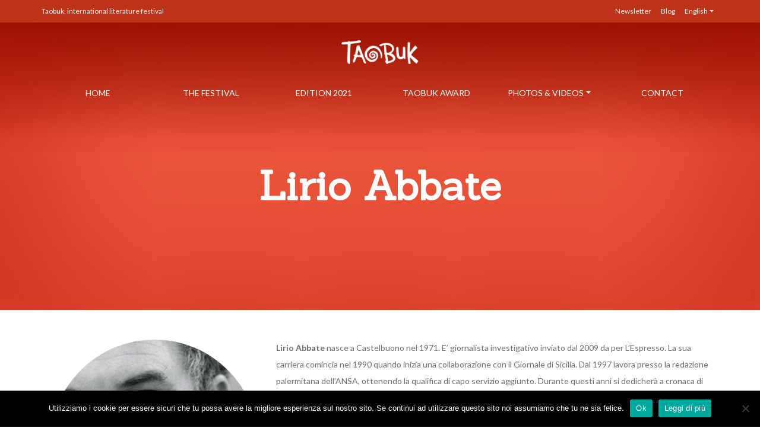

--- FILE ---
content_type: text/html; charset=UTF-8
request_url: https://old.taobuk.it/en/guests/lirio-abbate/
body_size: 17888
content:

<!doctype html>
<html lang="en-US">
<head>
  <meta charset="utf-8">
  <meta http-equiv="x-ua-compatible" content="ie=edge">
  <meta name="viewport" content="width=device-width, initial-scale=1">
  <meta name='robots' content='index, follow, max-image-preview:large, max-snippet:-1, max-video-preview:-1' />

	<!-- This site is optimized with the Yoast SEO plugin v26.7 - https://yoast.com/wordpress/plugins/seo/ -->
	<title>Lirio Abbate - TaoBuk</title>
	<link rel="canonical" href="https://old.taobuk.it/guests/lirio-abbate/" />
	<meta property="og:locale" content="en_US" />
	<meta property="og:type" content="article" />
	<meta property="og:title" content="Lirio Abbate - TaoBuk" />
	<meta property="og:url" content="https://old.taobuk.it/en/guests/lirio-abbate/" />
	<meta property="og:site_name" content="TaoBuk" />
	<meta property="article:publisher" content="https://www.facebook.com/taobuk/" />
	<meta property="og:image" content="https://old.taobuk.it/wp-content/uploads/2018/06/placeholder_red_logo.jpg" />
	<meta property="og:image:width" content="1920" />
	<meta property="og:image:height" content="1080" />
	<meta property="og:image:type" content="image/jpeg" />
	<meta name="twitter:card" content="summary_large_image" />
	<meta name="twitter:site" content="@taobukfestival" />
	<script type="application/ld+json" class="yoast-schema-graph">{"@context":"https://schema.org","@graph":[{"@type":"WebPage","@id":"https://old.taobuk.it/en/guests/lirio-abbate/","url":"https://old.taobuk.it/en/guests/lirio-abbate/","name":"Lirio Abbate - TaoBuk","isPartOf":{"@id":"https://old.taobuk.it/en/#website"},"datePublished":"2018-04-30T14:47:01+00:00","breadcrumb":{"@id":"https://old.taobuk.it/en/guests/lirio-abbate/#breadcrumb"},"inLanguage":"en-US","potentialAction":[{"@type":"ReadAction","target":["https://old.taobuk.it/en/guests/lirio-abbate/"]}]},{"@type":"BreadcrumbList","@id":"https://old.taobuk.it/en/guests/lirio-abbate/#breadcrumb","itemListElement":[{"@type":"ListItem","position":1,"name":"Home","item":"https://old.taobuk.it/en/"},{"@type":"ListItem","position":2,"name":"Lirio Abbate"}]},{"@type":"WebSite","@id":"https://old.taobuk.it/en/#website","url":"https://old.taobuk.it/en/","name":"TaoBuk","description":"Taormina International Book Festival","publisher":{"@id":"https://old.taobuk.it/en/#organization"},"potentialAction":[{"@type":"SearchAction","target":{"@type":"EntryPoint","urlTemplate":"https://old.taobuk.it/en/?s={search_term_string}"},"query-input":{"@type":"PropertyValueSpecification","valueRequired":true,"valueName":"search_term_string"}}],"inLanguage":"en-US"},{"@type":"Organization","@id":"https://old.taobuk.it/en/#organization","name":"Taobuk","url":"https://old.taobuk.it/en/","logo":{"@type":"ImageObject","inLanguage":"en-US","@id":"https://old.taobuk.it/en/#/schema/logo/image/","url":"https://old.taobuk.it/wp-content/uploads/2019/05/logo-negative.png","contentUrl":"https://old.taobuk.it/wp-content/uploads/2019/05/logo-negative.png","width":150,"height":46,"caption":"Taobuk"},"image":{"@id":"https://old.taobuk.it/en/#/schema/logo/image/"},"sameAs":["https://www.facebook.com/taobuk/","https://x.com/taobukfestival","https://www.instagram.com/taobukfestival/","https://www.youtube.com/user/TAOBUK"]}]}</script>
	<!-- / Yoast SEO plugin. -->


<link rel='dns-prefetch' href='//cdn.jsdelivr.net' />
<link rel='dns-prefetch' href='//cdnjs.cloudflare.com' />
<link rel='dns-prefetch' href='//stackpath.bootstrapcdn.com' />
<link rel='dns-prefetch' href='//use.fontawesome.com' />
<link rel='dns-prefetch' href='//fonts.googleapis.com' />
<link rel="alternate" title="oEmbed (JSON)" type="application/json+oembed" href="https://old.taobuk.it/en/wp-json/oembed/1.0/embed?url=https%3A%2F%2Fold.taobuk.it%2Fen%2Fguests%2Flirio-abbate%2F" />
<link rel="alternate" title="oEmbed (XML)" type="text/xml+oembed" href="https://old.taobuk.it/en/wp-json/oembed/1.0/embed?url=https%3A%2F%2Fold.taobuk.it%2Fen%2Fguests%2Flirio-abbate%2F&#038;format=xml" />
<style id='wp-img-auto-sizes-contain-inline-css' type='text/css'>
img:is([sizes=auto i],[sizes^="auto," i]){contain-intrinsic-size:3000px 1500px}
/*# sourceURL=wp-img-auto-sizes-contain-inline-css */
</style>
<style id='wp-emoji-styles-inline-css' type='text/css'>

	img.wp-smiley, img.emoji {
		display: inline !important;
		border: none !important;
		box-shadow: none !important;
		height: 1em !important;
		width: 1em !important;
		margin: 0 0.07em !important;
		vertical-align: -0.1em !important;
		background: none !important;
		padding: 0 !important;
	}
/*# sourceURL=wp-emoji-styles-inline-css */
</style>
<link rel='stylesheet' id='wp-block-library-css' href='https://old.taobuk.it/wp-includes/css/dist/block-library/style.min.css?ver=597b7a1cb4693f60da2a5c2ba5071fb2' type='text/css' media='all' />
<style id='global-styles-inline-css' type='text/css'>
:root{--wp--preset--aspect-ratio--square: 1;--wp--preset--aspect-ratio--4-3: 4/3;--wp--preset--aspect-ratio--3-4: 3/4;--wp--preset--aspect-ratio--3-2: 3/2;--wp--preset--aspect-ratio--2-3: 2/3;--wp--preset--aspect-ratio--16-9: 16/9;--wp--preset--aspect-ratio--9-16: 9/16;--wp--preset--color--black: #000000;--wp--preset--color--cyan-bluish-gray: #abb8c3;--wp--preset--color--white: #ffffff;--wp--preset--color--pale-pink: #f78da7;--wp--preset--color--vivid-red: #cf2e2e;--wp--preset--color--luminous-vivid-orange: #ff6900;--wp--preset--color--luminous-vivid-amber: #fcb900;--wp--preset--color--light-green-cyan: #7bdcb5;--wp--preset--color--vivid-green-cyan: #00d084;--wp--preset--color--pale-cyan-blue: #8ed1fc;--wp--preset--color--vivid-cyan-blue: #0693e3;--wp--preset--color--vivid-purple: #9b51e0;--wp--preset--gradient--vivid-cyan-blue-to-vivid-purple: linear-gradient(135deg,rgb(6,147,227) 0%,rgb(155,81,224) 100%);--wp--preset--gradient--light-green-cyan-to-vivid-green-cyan: linear-gradient(135deg,rgb(122,220,180) 0%,rgb(0,208,130) 100%);--wp--preset--gradient--luminous-vivid-amber-to-luminous-vivid-orange: linear-gradient(135deg,rgb(252,185,0) 0%,rgb(255,105,0) 100%);--wp--preset--gradient--luminous-vivid-orange-to-vivid-red: linear-gradient(135deg,rgb(255,105,0) 0%,rgb(207,46,46) 100%);--wp--preset--gradient--very-light-gray-to-cyan-bluish-gray: linear-gradient(135deg,rgb(238,238,238) 0%,rgb(169,184,195) 100%);--wp--preset--gradient--cool-to-warm-spectrum: linear-gradient(135deg,rgb(74,234,220) 0%,rgb(151,120,209) 20%,rgb(207,42,186) 40%,rgb(238,44,130) 60%,rgb(251,105,98) 80%,rgb(254,248,76) 100%);--wp--preset--gradient--blush-light-purple: linear-gradient(135deg,rgb(255,206,236) 0%,rgb(152,150,240) 100%);--wp--preset--gradient--blush-bordeaux: linear-gradient(135deg,rgb(254,205,165) 0%,rgb(254,45,45) 50%,rgb(107,0,62) 100%);--wp--preset--gradient--luminous-dusk: linear-gradient(135deg,rgb(255,203,112) 0%,rgb(199,81,192) 50%,rgb(65,88,208) 100%);--wp--preset--gradient--pale-ocean: linear-gradient(135deg,rgb(255,245,203) 0%,rgb(182,227,212) 50%,rgb(51,167,181) 100%);--wp--preset--gradient--electric-grass: linear-gradient(135deg,rgb(202,248,128) 0%,rgb(113,206,126) 100%);--wp--preset--gradient--midnight: linear-gradient(135deg,rgb(2,3,129) 0%,rgb(40,116,252) 100%);--wp--preset--font-size--small: 13px;--wp--preset--font-size--medium: 20px;--wp--preset--font-size--large: 36px;--wp--preset--font-size--x-large: 42px;--wp--preset--spacing--20: 0.44rem;--wp--preset--spacing--30: 0.67rem;--wp--preset--spacing--40: 1rem;--wp--preset--spacing--50: 1.5rem;--wp--preset--spacing--60: 2.25rem;--wp--preset--spacing--70: 3.38rem;--wp--preset--spacing--80: 5.06rem;--wp--preset--shadow--natural: 6px 6px 9px rgba(0, 0, 0, 0.2);--wp--preset--shadow--deep: 12px 12px 50px rgba(0, 0, 0, 0.4);--wp--preset--shadow--sharp: 6px 6px 0px rgba(0, 0, 0, 0.2);--wp--preset--shadow--outlined: 6px 6px 0px -3px rgb(255, 255, 255), 6px 6px rgb(0, 0, 0);--wp--preset--shadow--crisp: 6px 6px 0px rgb(0, 0, 0);}:where(.is-layout-flex){gap: 0.5em;}:where(.is-layout-grid){gap: 0.5em;}body .is-layout-flex{display: flex;}.is-layout-flex{flex-wrap: wrap;align-items: center;}.is-layout-flex > :is(*, div){margin: 0;}body .is-layout-grid{display: grid;}.is-layout-grid > :is(*, div){margin: 0;}:where(.wp-block-columns.is-layout-flex){gap: 2em;}:where(.wp-block-columns.is-layout-grid){gap: 2em;}:where(.wp-block-post-template.is-layout-flex){gap: 1.25em;}:where(.wp-block-post-template.is-layout-grid){gap: 1.25em;}.has-black-color{color: var(--wp--preset--color--black) !important;}.has-cyan-bluish-gray-color{color: var(--wp--preset--color--cyan-bluish-gray) !important;}.has-white-color{color: var(--wp--preset--color--white) !important;}.has-pale-pink-color{color: var(--wp--preset--color--pale-pink) !important;}.has-vivid-red-color{color: var(--wp--preset--color--vivid-red) !important;}.has-luminous-vivid-orange-color{color: var(--wp--preset--color--luminous-vivid-orange) !important;}.has-luminous-vivid-amber-color{color: var(--wp--preset--color--luminous-vivid-amber) !important;}.has-light-green-cyan-color{color: var(--wp--preset--color--light-green-cyan) !important;}.has-vivid-green-cyan-color{color: var(--wp--preset--color--vivid-green-cyan) !important;}.has-pale-cyan-blue-color{color: var(--wp--preset--color--pale-cyan-blue) !important;}.has-vivid-cyan-blue-color{color: var(--wp--preset--color--vivid-cyan-blue) !important;}.has-vivid-purple-color{color: var(--wp--preset--color--vivid-purple) !important;}.has-black-background-color{background-color: var(--wp--preset--color--black) !important;}.has-cyan-bluish-gray-background-color{background-color: var(--wp--preset--color--cyan-bluish-gray) !important;}.has-white-background-color{background-color: var(--wp--preset--color--white) !important;}.has-pale-pink-background-color{background-color: var(--wp--preset--color--pale-pink) !important;}.has-vivid-red-background-color{background-color: var(--wp--preset--color--vivid-red) !important;}.has-luminous-vivid-orange-background-color{background-color: var(--wp--preset--color--luminous-vivid-orange) !important;}.has-luminous-vivid-amber-background-color{background-color: var(--wp--preset--color--luminous-vivid-amber) !important;}.has-light-green-cyan-background-color{background-color: var(--wp--preset--color--light-green-cyan) !important;}.has-vivid-green-cyan-background-color{background-color: var(--wp--preset--color--vivid-green-cyan) !important;}.has-pale-cyan-blue-background-color{background-color: var(--wp--preset--color--pale-cyan-blue) !important;}.has-vivid-cyan-blue-background-color{background-color: var(--wp--preset--color--vivid-cyan-blue) !important;}.has-vivid-purple-background-color{background-color: var(--wp--preset--color--vivid-purple) !important;}.has-black-border-color{border-color: var(--wp--preset--color--black) !important;}.has-cyan-bluish-gray-border-color{border-color: var(--wp--preset--color--cyan-bluish-gray) !important;}.has-white-border-color{border-color: var(--wp--preset--color--white) !important;}.has-pale-pink-border-color{border-color: var(--wp--preset--color--pale-pink) !important;}.has-vivid-red-border-color{border-color: var(--wp--preset--color--vivid-red) !important;}.has-luminous-vivid-orange-border-color{border-color: var(--wp--preset--color--luminous-vivid-orange) !important;}.has-luminous-vivid-amber-border-color{border-color: var(--wp--preset--color--luminous-vivid-amber) !important;}.has-light-green-cyan-border-color{border-color: var(--wp--preset--color--light-green-cyan) !important;}.has-vivid-green-cyan-border-color{border-color: var(--wp--preset--color--vivid-green-cyan) !important;}.has-pale-cyan-blue-border-color{border-color: var(--wp--preset--color--pale-cyan-blue) !important;}.has-vivid-cyan-blue-border-color{border-color: var(--wp--preset--color--vivid-cyan-blue) !important;}.has-vivid-purple-border-color{border-color: var(--wp--preset--color--vivid-purple) !important;}.has-vivid-cyan-blue-to-vivid-purple-gradient-background{background: var(--wp--preset--gradient--vivid-cyan-blue-to-vivid-purple) !important;}.has-light-green-cyan-to-vivid-green-cyan-gradient-background{background: var(--wp--preset--gradient--light-green-cyan-to-vivid-green-cyan) !important;}.has-luminous-vivid-amber-to-luminous-vivid-orange-gradient-background{background: var(--wp--preset--gradient--luminous-vivid-amber-to-luminous-vivid-orange) !important;}.has-luminous-vivid-orange-to-vivid-red-gradient-background{background: var(--wp--preset--gradient--luminous-vivid-orange-to-vivid-red) !important;}.has-very-light-gray-to-cyan-bluish-gray-gradient-background{background: var(--wp--preset--gradient--very-light-gray-to-cyan-bluish-gray) !important;}.has-cool-to-warm-spectrum-gradient-background{background: var(--wp--preset--gradient--cool-to-warm-spectrum) !important;}.has-blush-light-purple-gradient-background{background: var(--wp--preset--gradient--blush-light-purple) !important;}.has-blush-bordeaux-gradient-background{background: var(--wp--preset--gradient--blush-bordeaux) !important;}.has-luminous-dusk-gradient-background{background: var(--wp--preset--gradient--luminous-dusk) !important;}.has-pale-ocean-gradient-background{background: var(--wp--preset--gradient--pale-ocean) !important;}.has-electric-grass-gradient-background{background: var(--wp--preset--gradient--electric-grass) !important;}.has-midnight-gradient-background{background: var(--wp--preset--gradient--midnight) !important;}.has-small-font-size{font-size: var(--wp--preset--font-size--small) !important;}.has-medium-font-size{font-size: var(--wp--preset--font-size--medium) !important;}.has-large-font-size{font-size: var(--wp--preset--font-size--large) !important;}.has-x-large-font-size{font-size: var(--wp--preset--font-size--x-large) !important;}
/*# sourceURL=global-styles-inline-css */
</style>

<style id='classic-theme-styles-inline-css' type='text/css'>
/*! This file is auto-generated */
.wp-block-button__link{color:#fff;background-color:#32373c;border-radius:9999px;box-shadow:none;text-decoration:none;padding:calc(.667em + 2px) calc(1.333em + 2px);font-size:1.125em}.wp-block-file__button{background:#32373c;color:#fff;text-decoration:none}
/*# sourceURL=/wp-includes/css/classic-themes.min.css */
</style>
<link rel='stylesheet' id='contact-form-7-css' href='https://old.taobuk.it/wp-content/plugins/contact-form-7/includes/css/styles.css?ver=6.1.4' type='text/css' media='all' />
<link rel='stylesheet' id='wpcf7-redirect-script-frontend-css' href='https://old.taobuk.it/wp-content/plugins/wpcf7-redirect/build/assets/frontend-script.css?ver=2c532d7e2be36f6af233' type='text/css' media='all' />
<link rel='stylesheet' id='buttonizer_frontend_style-css' href='https://old.taobuk.it/wp-content/plugins/buttonizer-multifunctional-button/assets/legacy/frontend.css?v=a39bd9eefa47cf9346743d6e29db2d87&#038;ver=597b7a1cb4693f60da2a5c2ba5071fb2' type='text/css' media='all' />
<link rel='stylesheet' id='buttonizer-icon-library-css' href='https://cdnjs.cloudflare.com/ajax/libs/font-awesome/5.15.4/css/all.min.css?ver=597b7a1cb4693f60da2a5c2ba5071fb2' type='text/css' media='all' integrity='sha512-1ycn6IcaQQ40/MKBW2W4Rhis/DbILU74C1vSrLJxCq57o941Ym01SwNsOMqvEBFlcgUa6xLiPY/NS5R+E6ztJQ==' crossorigin='anonymous' />
<link rel='stylesheet' id='cookie-notice-front-css' href='https://old.taobuk.it/wp-content/plugins/cookie-notice/css/front.min.css?ver=2.5.11' type='text/css' media='all' />
<link rel='stylesheet' id='bwg_fonts-css' href='https://old.taobuk.it/wp-content/plugins/photo-gallery/css/bwg-fonts/fonts.css?ver=0.0.1' type='text/css' media='all' />
<link rel='stylesheet' id='bwg_frontend-css' href='https://old.taobuk.it/wp-content/plugins/photo-gallery/css/styles.min.css?ver=2.5.21' type='text/css' media='all' />
<link rel='stylesheet' id='wpml-menu-item-0-css' href='https://old.taobuk.it/wp-content/plugins/sitepress-multilingual-cms/templates/language-switchers/menu-item/style.min.css?ver=1' type='text/css' media='all' />
<link rel='stylesheet' id='cms-navigation-style-base-css' href='https://old.taobuk.it/wp-content/plugins/wpml-cms-nav/res/css/cms-navigation-base.css?ver=1.5.6' type='text/css' media='screen' />
<link rel='stylesheet' id='cms-navigation-style-css' href='https://old.taobuk.it/wp-content/plugins/wpml-cms-nav/res/css/cms-navigation.css?ver=1.5.6' type='text/css' media='screen' />
<link rel='stylesheet' id='wp-pagenavi-css' href='https://old.taobuk.it/wp-content/plugins/wp-pagenavi/pagenavi-css.css?ver=2.70' type='text/css' media='all' />
<link rel='stylesheet' id='jquery-ui-smoothness-css' href='https://old.taobuk.it/wp-content/plugins/contact-form-7/includes/js/jquery-ui/themes/smoothness/jquery-ui.min.css?ver=1.12.1' type='text/css' media='screen' />
<link rel='stylesheet' id='cf7cf-style-css' href='https://old.taobuk.it/wp-content/plugins/cf7-conditional-fields/style.css?ver=2.6.7' type='text/css' media='all' />
<link rel='stylesheet' id='fontawesome/css-css' href='https://use.fontawesome.com/releases/v5.8.1/css/all.css' type='text/css' media='all' />
<link rel='stylesheet' id='taobuk/fonts/css-css' href='https://fonts.googleapis.com/css?family=Lato:400,400i,700,700i|Sanchez:400,400i' type='text/css' media='all' />
<link rel='stylesheet' id='slick/css-css' href='https://cdnjs.cloudflare.com/ajax/libs/slick-carousel/1.9.0/slick.min.css' type='text/css' media='all' />
<link rel='stylesheet' id='taobuk/bootstrap/css-css' href='https://old.taobuk.it/wp-content/themes/taobuk-press/release/css/bootstrap.css' type='text/css' media='all' />
<link rel='stylesheet' id='taobuk/header/css-css' href='https://old.taobuk.it/wp-content/themes/taobuk-press/release/css/header.css' type='text/css' media='all' />
<link rel='stylesheet' id='taobuk/content/css-css' href='https://old.taobuk.it/wp-content/themes/taobuk-press/release/css/content.css' type='text/css' media='all' />
<link rel='stylesheet' id='taobuk/footer/css-css' href='https://old.taobuk.it/wp-content/themes/taobuk-press/release/css/footer.css' type='text/css' media='all' />
<link rel='stylesheet' id='taobuk/main/css-css' href='https://old.taobuk.it/wp-content/themes/taobuk-press/release/css/main.css' type='text/css' media='all' />
<link rel='stylesheet' id='taobuk/contact-form/css-css' href='https://old.taobuk.it/wp-content/themes/taobuk-press/release/css/bootstrap.css' type='text/css' media='all' />
<link rel='stylesheet' id='sib-front-css-css' href='https://old.taobuk.it/wp-content/plugins/mailin/css/mailin-front.css?ver=597b7a1cb4693f60da2a5c2ba5071fb2' type='text/css' media='all' />
<script type="text/javascript" src="https://old.taobuk.it/wp-includes/js/jquery/jquery.min.js?ver=3.7.1" id="jquery-core-js"></script>
<script type="text/javascript" src="https://old.taobuk.it/wp-includes/js/jquery/jquery-migrate.min.js?ver=3.4.1" id="jquery-migrate-js"></script>
<script type="text/javascript" id="cookie-notice-front-js-before">
/* <![CDATA[ */
var cnArgs = {"ajaxUrl":"https:\/\/old.taobuk.it\/wp-admin\/admin-ajax.php","nonce":"41b72303bc","hideEffect":"fade","position":"bottom","onScroll":false,"onScrollOffset":200,"onClick":false,"cookieName":"cookie_notice_accepted","cookieTime":2592000,"cookieTimeRejected":2592000,"globalCookie":false,"redirection":false,"cache":false,"revokeCookies":false,"revokeCookiesOpt":"automatic"};

//# sourceURL=cookie-notice-front-js-before
/* ]]> */
</script>
<script type="text/javascript" src="https://old.taobuk.it/wp-content/plugins/cookie-notice/js/front.min.js?ver=2.5.11" id="cookie-notice-front-js"></script>
<script type="text/javascript" id="bwg_frontend-js-extra">
/* <![CDATA[ */
var bwg_objectsL10n = {"bwg_field_required":"field is required.","bwg_mail_validation":"This is not a valid email address.","bwg_search_result":"There are no images matching your search.","bwg_select_tag":"Select Tag","bwg_order_by":"Order By","bwg_search":"Search","bwg_show_ecommerce":"Show Ecommerce","bwg_hide_ecommerce":"Hide Ecommerce","bwg_show_comments":"Show Comments","bwg_hide_comments":"Hide Comments","bwg_restore":"Restore","bwg_maximize":"Maximize","bwg_fullscreen":"Fullscreen","bwg_exit_fullscreen":"Exit Fullscreen","bwg_search_tag":"SEARCH...","bwg_tag_no_match":"No tags found","bwg_all_tags_selected":"All tags selected","bwg_tags_selected":"tags selected","play":"Play","pause":"Pause","is_pro":"1","bwg_play":"Play","bwg_pause":"Pause","bwg_hide_info":"Hide info","bwg_show_info":"Show info","bwg_hide_rating":"Hide rating","bwg_show_rating":"Show rating","ok":"Ok","cancel":"Cancel","select_all":"Select all"};
//# sourceURL=bwg_frontend-js-extra
/* ]]> */
</script>
<script type="text/javascript" src="https://old.taobuk.it/wp-content/plugins/photo-gallery/js/scripts.min.js?ver=2.5.21" id="bwg_frontend-js"></script>
<script type="text/javascript" id="sib-front-js-js-extra">
/* <![CDATA[ */
var sibErrMsg = {"invalidMail":"Please fill out valid email address","requiredField":"Please fill out required fields","invalidDateFormat":"Please fill out valid date format","invalidSMSFormat":"Please fill out valid phone number"};
var ajax_sib_front_object = {"ajax_url":"https://old.taobuk.it/wp-admin/admin-ajax.php","ajax_nonce":"acce9f5f90","flag_url":"https://old.taobuk.it/wp-content/plugins/mailin/img/flags/"};
//# sourceURL=sib-front-js-js-extra
/* ]]> */
</script>
<script type="text/javascript" src="https://old.taobuk.it/wp-content/plugins/mailin/js/mailin-front.js?ver=1768497089" id="sib-front-js-js"></script>
<link rel="https://api.w.org/" href="https://old.taobuk.it/en/wp-json/" /><link rel="EditURI" type="application/rsd+xml" title="RSD" href="https://old.taobuk.it/xmlrpc.php?rsd" />

<link rel='shortlink' href='https://old.taobuk.it/en/?p=2893' />
<meta name="generator" content="WPML ver:4.8.6 stt:1,27;" />

		<!-- GA Google Analytics @ https://m0n.co/ga -->
		<script>
			(function(i,s,o,g,r,a,m){i['GoogleAnalyticsObject']=r;i[r]=i[r]||function(){
			(i[r].q=i[r].q||[]).push(arguments)},i[r].l=1*new Date();a=s.createElement(o),
			m=s.getElementsByTagName(o)[0];a.async=1;a.src=g;m.parentNode.insertBefore(a,m)
			})(window,document,'script','https://www.google-analytics.com/analytics.js','ga');
			ga('create', 'UA-83586366-1', 'auto');
			ga('send', 'pageview');
		</script>

	
<!-- Meta Pixel Code -->
<script type='text/javascript'>
!function(f,b,e,v,n,t,s){if(f.fbq)return;n=f.fbq=function(){n.callMethod?
n.callMethod.apply(n,arguments):n.queue.push(arguments)};if(!f._fbq)f._fbq=n;
n.push=n;n.loaded=!0;n.version='2.0';n.queue=[];t=b.createElement(e);t.async=!0;
t.src=v;s=b.getElementsByTagName(e)[0];s.parentNode.insertBefore(t,s)}(window,
document,'script','https://connect.facebook.net/en_US/fbevents.js?v=next');
</script>
<!-- End Meta Pixel Code -->

      <script type='text/javascript'>
        var url = window.location.origin + '?ob=open-bridge';
        fbq('set', 'openbridge', '670983376873679', url);
      </script>
    <script type='text/javascript'>fbq('init', '670983376873679', {}, {
    "agent": "wordpress-6.9-3.0.16"
})</script><script type='text/javascript'>
    fbq('track', 'PageView', []);
  </script>
<!-- Meta Pixel Code -->
<noscript>
<img height="1" width="1" style="display:none" alt="fbpx"
src="https://www.facebook.com/tr?id=670983376873679&ev=PageView&noscript=1" />
</noscript>
<!-- End Meta Pixel Code -->
<script type="text/javascript" src="https://cdn.brevo.com/js/sdk-loader.js" async></script>
<script type="text/javascript">
  window.Brevo = window.Brevo || [];
  window.Brevo.push(['init', {"client_key":"q6f1hk5ezxok53wcir08vkfq","email_id":null,"push":{"customDomain":"https:\/\/old.taobuk.it\/wp-content\/plugins\/mailin\/"},"service_worker_url":"sw.js?key=${key}","frame_url":"brevo-frame.html"}]);
</script><meta name="generator" content="Powered by WPBakery Page Builder - drag and drop page builder for WordPress."/>
<link rel="icon" href="https://old.taobuk.it/wp-content/uploads/2016/08/cropped-favicon-150x150.png" sizes="32x32" />
<link rel="icon" href="https://old.taobuk.it/wp-content/uploads/2016/08/cropped-favicon-300x300.png" sizes="192x192" />
<link rel="apple-touch-icon" href="https://old.taobuk.it/wp-content/uploads/2016/08/cropped-favicon-300x300.png" />
<meta name="msapplication-TileImage" content="https://old.taobuk.it/wp-content/uploads/2016/08/cropped-favicon-300x300.png" />
		<style type="text/css" id="wp-custom-css">
			#mostre > div > div > div > div > div > div > div > div > div.col-lg-4.offset-lg-1.order-lg-1.mb-6.md\:mb-0 > div.text-2xl.mb-3.font-serif.text-dark > span{
	display:none!important
}
div.slide-header__content.relative.z-3 > div > div > div > span.slide-content__overtitle.font-sans.text-light.uppercase.text-xs{
	display:none
}
.fa-search{
	display:none
}
.ospite__location{
	display:none
}
section._projectsMenu {
	min-height: 80px !important;
	height: 100%;
}
.page-template-template-partners #loghi-partner {
	display: block !important;
}

.cene-home {
	background: linear-gradient(rgba(0,0,0,0.4), rgba(0,0,0,0.6)), url('/wp-content/uploads/2018/06/chandelier-981960_960_720.jpg');
	background-size: cover !important;
	background-position: center;
	display:flex;
	align-content: center;
	align-items: center;
	padding: 150px 0; 
}
.page-template-template-taobuk-2018-programma ._vh60 {
	height: 100% !important;
}
.slick-prev, .slick-next {
	height: 100px;
	width: 60px;
}
section._pressPage #rassegna .slick-next {
	right: -70px;
}
section._pressPage #rassegna .slick-prev {
	left: -70px;
}
.page-template-template-new-programma .card-body {
	padding: 10px;
	line-height: 1.1em;
}
.single-programma .card-body p {
	font-size: 100% !important;
}
.single-programma .card-body a {
	font-size: 135% !important;
}
.page-template-template-taobuk-2017 #programma, .page-template-template-taobuk-2018-programma #programma {
	display: none;
}
.page-template-template-projects-scuola-holden .second_content {
	display: none !important;
}

.wpcf7-textarea {
	border-radius: 15px !important;
}

.header-topbar__wrapper .dropdown-toggle {
	margin-top: 0 !important;
}

.header-topbar__wrapper .dropdown-item:hover {
	color: #16181b !important;
	background: transparent !important;
}

.header-topbar__wrapper .menu-item:hover .dropdown-menu {
	display: block;
}


.progettorepeater-item__immagine {
	position: relative;
}

.progettorepeater-item__immagine:hover figcaption {
	text-decoration: none;
}

a:hover .progettorepeater-item__immagine::after {
	opacity: 0.55;
}
a:hover .progettorepeater-item__immagine img {
	filter: grayscale(30%);
}


a:hover .progettorepeater-item__immagine {
	opacity: 0.98;
}

.progettorepeater-item__immagine::after {
	content: "";
	position: absolute;
	top: 0;
	bottom: 0;
	left: 0;
	right: 0;
	background-color: #07508B;
	opacity: 0.85;
	border-radius: 300px;
	mix-blend-mode: multiply;
  box-shadow:	inset 3px 3px 8px 1px rgba(0,0,0,0.6);
}

.progettorepeater-item__immagine figcaption {
	position: absolute;
	top: 50%;
	left: 0;
	right: 0;
	transform: translateY(-50%);
	z-index: 1;
}
section._projectsMenu{
	display:none
}
.wo-nav__wrapper{
	display:none
}
@media (min-width: 992px){
	.lg\:text-10xl {
    font-size: 4.25rem!important;
}
}
@media screen and (min-width: 768px) {
	.progettorepeater-item__immagine figcaption {
	left: 50px;
	right: 50px;	
	}
}

.progettorepeater-item__immagine img {
	border-radius: 300px;
	filter: grayscale(100%);
}

.header-slider__wrapper .image-header {
	z-index: 0;
}

.popover {
  position: absolute;
  top: 0;
  left: 0;
  z-index: 1060;
  display: block;
  max-width: 276px;
  font-family: -apple-system, BlinkMacSystemFont, "Segoe UI", Roboto, "Helvetica Neue", Arial, "Noto Sans", sans-serif, "Apple Color Emoji", "Segoe UI Emoji", "Segoe UI Symbol", "Noto Color Emoji";
  font-style: normal;
  font-weight: 400;
  line-height: 1.5;
  text-align: left;
  text-align: start;
  text-decoration: none;
  text-shadow: none;
  text-transform: none;
  letter-spacing: normal;
  word-break: normal;
  word-spacing: normal;
  white-space: normal;
  line-break: auto;
  font-size: 0.875rem;
  word-wrap: break-word;
  background-color: #fff;
  background-clip: padding-box;
  border: 1px solid rgba(0, 0, 0, 0.2);
  border-radius: 0.3rem;
}

.popover .arrow {
  position: absolute;
  display: block;
  width: 1rem;
  height: 0.5rem;
  margin: 0 0.3rem;
}

.popover .arrow::before, .popover .arrow::after {
  position: absolute;
  display: block;
  content: "";
  border-color: transparent;
  border-style: solid;
}

.bs-popover-top, .bs-popover-auto[x-placement^="top"] {
  margin-bottom: 0.5rem;
}

.bs-popover-top > .arrow, .bs-popover-auto[x-placement^="top"] > .arrow {
  bottom: calc((0.5rem + 1px) * -1);
}

.bs-popover-top > .arrow::before, .bs-popover-auto[x-placement^="top"] > .arrow::before {
  bottom: 0;
  border-width: 0.5rem 0.5rem 0;
  border-top-color: rgba(0, 0, 0, 0.25);
}

.bs-popover-top > .arrow::after, .bs-popover-auto[x-placement^="top"] > .arrow::after {
  bottom: 1px;
  border-width: 0.5rem 0.5rem 0;
  border-top-color: #fff;
}

.bs-popover-right, .bs-popover-auto[x-placement^="right"] {
  margin-left: 0.5rem;
}

.bs-popover-right > .arrow, .bs-popover-auto[x-placement^="right"] > .arrow {
  left: calc((0.5rem + 1px) * -1);
  width: 0.5rem;
  height: 1rem;
  margin: 0.3rem 0;
}

.bs-popover-right > .arrow::before, .bs-popover-auto[x-placement^="right"] > .arrow::before {
  left: 0;
  border-width: 0.5rem 0.5rem 0.5rem 0;
  border-right-color: rgba(0, 0, 0, 0.25);
}

.bs-popover-right > .arrow::after, .bs-popover-auto[x-placement^="right"] > .arrow::after {
  left: 1px;
  border-width: 0.5rem 0.5rem 0.5rem 0;
  border-right-color: #fff;
}

.bs-popover-bottom, .bs-popover-auto[x-placement^="bottom"] {
  margin-top: 0.5rem;
}

.bs-popover-bottom > .arrow, .bs-popover-auto[x-placement^="bottom"] > .arrow {
  top: calc((0.5rem + 1px) * -1);
}

.bs-popover-bottom > .arrow::before, .bs-popover-auto[x-placement^="bottom"] > .arrow::before {
  top: 0;
  border-width: 0 0.5rem 0.5rem 0.5rem;
  border-bottom-color: rgba(0, 0, 0, 0.25);
}

.bs-popover-bottom > .arrow::after, .bs-popover-auto[x-placement^="bottom"] > .arrow::after {
  top: 1px;
  border-width: 0 0.5rem 0.5rem 0.5rem;
  border-bottom-color: #fff;
}

.bs-popover-bottom .popover-header::before, .bs-popover-auto[x-placement^="bottom"] .popover-header::before {
  position: absolute;
  top: 0;
  left: 50%;
  display: block;
  width: 1rem;
  margin-left: -0.5rem;
  content: "";
  border-bottom: 1px solid #f7f7f7;
}

.bs-popover-left, .bs-popover-auto[x-placement^="left"] {
  margin-right: 0.5rem;
}

.bs-popover-left > .arrow, .bs-popover-auto[x-placement^="left"] > .arrow {
  right: calc((0.5rem + 1px) * -1);
  width: 0.5rem;
  height: 1rem;
  margin: 0.3rem 0;
}

.bs-popover-left > .arrow::before, .bs-popover-auto[x-placement^="left"] > .arrow::before {
  right: 0;
  border-width: 0.5rem 0 0.5rem 0.5rem;
  border-left-color: rgba(0, 0, 0, 0.25);
}

.bs-popover-left > .arrow::after, .bs-popover-auto[x-placement^="left"] > .arrow::after {
  right: 1px;
  border-width: 0.5rem 0 0.5rem 0.5rem;
  border-left-color: #fff;
}

.popover-header {
  padding: 0.5rem 0.75rem;
  margin-bottom: 0;
  font-size: 1rem;
  background-color: #f7f7f7;
  border-bottom: 1px solid #ebebeb;
  border-top-left-radius: calc(0.3rem - 1px);
  border-top-right-radius: calc(0.3rem - 1px);
}

.popover-header:empty {
  display: none;
}

.popover-body {
  padding: 0.5rem 0.75rem;
  color: #212529;
}

.edizione-2021 .sezione-citazione__titolo {
	width: 75%;
	margin: 15px auto;
}

.ui-datepicker.ui-widget {
	background-color: #f7f7f7;
	border: 1px solid #ebebeb;
}

.ui-datepicker.ui-widget .ui-datepicker-calendar td,
.ui-datepicker.ui-widget .ui-datepicker-calendar th {
	padding: 4px 8px;
	text-align: center;
}

body > div.release > section > div > div > div > div.first-content.text-center > h2{
	display:none
}

.single-galleriagiorno .bwg_gal_title_0 {
	display: none !important;
}		</style>
		<noscript><style> .wpb_animate_when_almost_visible { opacity: 1; }</style></noscript></head>
<header>
    <section class="py-3 bg-brand-dark hidden lg:block">
    <div class="container">
        <div class="row">
            <nav class="navbar-expand-lg navbar-expand w-full">
                <div class="collapse navbar-collapse">
                    <div class="navbar-nav mr-auto">
                        <span class="text-light text-xs font-sans">Taobuk, international literature festival</span>
                    </div>
                    <div class="navbar-nav ml-auto">
                        <div class="header-topbar__container"><ul id="header-topbar" class="header-topbar__wrapper flex mb-0"><li itemscope="itemscope" itemtype="https://www.schema.org/SiteNavigationElement" id="menu-item-18754" class="menu-item menu-item-type-custom menu-item-object-custom menu-item-18754 nav-item flex"><a title="Newsletter" target="_blank" href="https://070d2bae.sibforms.com/serve/[base64]" class="nav-link text-light hover:text-gray text-xs font-sans py-0">Newsletter</a></li>
<li itemscope="itemscope" itemtype="https://www.schema.org/SiteNavigationElement" id="menu-item-18755" class="menu-item menu-item-type-custom menu-item-object-custom menu-item-18755 nav-item flex"><a title="Blog" href="https://blog.taobuk.it" class="nav-link text-light hover:text-gray text-xs font-sans py-0">Blog</a></li>
<li itemscope="itemscope" itemtype="https://www.schema.org/SiteNavigationElement" id="menu-item-wpml-ls-68-en" class="menu-item wpml-ls-slot-68 wpml-ls-item wpml-ls-item-en wpml-ls-current-language wpml-ls-menu-item wpml-ls-first-item menu-item-type-wpml_ls_menu_item menu-item-object-wpml_ls_menu_item menu-item-has-children dropdown menu-item-wpml-ls-68-en nav-item flex"><a title="
English" href="#" data-toggle="dropdown" aria-haspopup="true" aria-expanded="false" class="dropdown-toggle nav-link text-light hover:text-gray text-xs font-sans py-0" id="menu-item-dropdown-wpml-ls-68-en" role="menuitem"><span class="wpml-ls-native" lang="en">English</span></a>
<ul class="dropdown-menu"  role="menu">
	<li itemscope="itemscope" itemtype="https://www.schema.org/SiteNavigationElement" id="menu-item-wpml-ls-68-it" class="menu-item wpml-ls-slot-68 wpml-ls-item wpml-ls-item-it wpml-ls-menu-item wpml-ls-last-item menu-item-type-wpml_ls_menu_item menu-item-object-wpml_ls_menu_item menu-item-wpml-ls-68-it nav-item flex"><a title="Switch to Italiano" href="https://old.taobuk.it/guests/lirio-abbate/" class="dropdown-item nav-link text-light hover:text-gray text-xs font-sans" aria-label="Switch to Italiano" role="menuitem"><span class="wpml-ls-native" lang="it">Italiano</span></a></li>
</ul>
</li>
</ul></div>                    </div>
                </div>
            </nav>
        </div>
    </div>
</section>
    <nav class="navbar header__navbar navbar-dark bg-brand lg:hidden">
    <!-- position absolute -->
    <button class="navbar-toggler pl-0" type="button" id="navBarMobileToggle" data-toggle="collapse" data-target="#navbarMobile" aria-controls="navbarMobile" aria-expanded="false" aria-label="Toggle navigation">
        <span class="navbar-toggler-icon"></span>
    </button>
    <a class="navbar-brand" href="https://old.taobuk.it/en/">
        <div class="row">
                            <img class="header__logo header__logo--mobile" src="https://old.taobuk.it/wp-content/uploads/2019/05/logo-negative.png" />
                    </div>
    </a>
    <a class="text-light" data-toggle="modal" href="#searchModalMObile">
        <i class="fas fa-fw fa-search"></i>
    </a>
    <!-- -->
    <div id="navbarMobile" class="collapse navbar-collapse"><ul id="mobile-menu" class="list-reset mt-5"><li itemscope="itemscope" itemtype="https://www.schema.org/SiteNavigationElement" id="menu-item-18786" class="menu-item menu-item-type-post_type menu-item-object-page menu-item-18786 nav-item mb-3 items-center flex"><a title="The Festival" href="https://old.taobuk.it/en/the-festival/" class="nav-link text-light uppercase text-base font-sans mx-auto">The Festival</a></li>
<li itemscope="itemscope" itemtype="https://www.schema.org/SiteNavigationElement" id="menu-item-18787" class="menu-item menu-item-type-post_type menu-item-object-page menu-item-18787 nav-item mb-3 items-center flex"><a title="2021 Edition" href="https://old.taobuk.it/en/2021-edition/" class="nav-link text-light uppercase text-base font-sans mx-auto">2021 Edition</a></li>
<li itemscope="itemscope" itemtype="https://www.schema.org/SiteNavigationElement" id="menu-item-18788" class="menu-item menu-item-type-post_type menu-item-object-page menu-item-18788 nav-item mb-3 items-center flex"><a title="Taobuk Award" href="https://old.taobuk.it/en/taobuk-award/" class="nav-link text-light uppercase text-base font-sans mx-auto">Taobuk Award</a></li>
<li itemscope="itemscope" itemtype="https://www.schema.org/SiteNavigationElement" id="menu-item-18756" class="menu-item menu-item-type-custom menu-item-object-custom menu-item-18756 nav-item mb-3 items-center flex"><a title="Blog" href="https://blog.taobuk.it" class="nav-link text-light uppercase text-base font-sans mx-auto">Blog</a></li>
<li itemscope="itemscope" itemtype="https://www.schema.org/SiteNavigationElement" id="menu-item-18789" class="menu-item menu-item-type-post_type menu-item-object-page menu-item-18789 nav-item mb-3 items-center flex"><a title="Photo Gallery" href="https://old.taobuk.it/en/photo-gallery/" class="nav-link text-light uppercase text-base font-sans mx-auto">Photo Gallery</a></li>
<li itemscope="itemscope" itemtype="https://www.schema.org/SiteNavigationElement" id="menu-item-18790" class="menu-item menu-item-type-post_type menu-item-object-page menu-item-18790 nav-item mb-3 items-center flex"><a title="Contact" href="https://old.taobuk.it/en/contact/" class="nav-link text-light uppercase text-base font-sans mx-auto">Contact</a></li>

            <ul class="header__social-content header__social-content--menu flex list-reset justify-center mt-5 mb-3">
              <li class="header__social-item">
                <a href="">
                    <span class="fa-stack">
                      <i class="fas fa-circle fa-stack-2x text-light"></i>
                      <i class="fab fa-facebook fa-stack-1x text-brand hover:text-brand-dark"></i>
                    </span>
                </a>
              </li>
              <li class="header__social-item">
                <a href="">
                    <span class="fa-stack">
                      <i class="fas fa-circle fa-stack-2x text-light"></i>
                      <i class="fab fa-twitter fa-stack-1x text-brand hover:text-brand-dark"></i>
                    </span>
                </a>
              </li>
              <li class="header__social-item">
                <a href="">
                    <span class="fa-stack">
                      <i class="fas fa-circle fa-stack-2x text-light"></i>
                      <i class="fab fa-instagram fa-stack-1x text-brand hover:text-brand-dark"></i>
                    </span>
                </a>
              </li>
              <li class="header__social-item">
                <a href="">
                    <span class="fa-stack">
                      <i class="fas fa-circle fa-stack-2x text-light"></i>
                      <i class="fab fa-youtube fa-stack-1x text-brand hover:text-brand-dark"></i>
                    </span>
                </a>
              </li>
            </ul></ul></div></nav>
    <section class="header__container min-h-130 md:min-h-146 bg-brand relative">
        <div class="header-menu__wrapper relative z-3">
            <section class="header__menu hidden lg:block">
    <div class="container">
        <div class="row">
                           <a class="mx-auto" href="https://old.taobuk.it/en/"><img class="header__logo mt-6" src="https://old.taobuk.it/wp-content/uploads/2019/05/logo-negative.png" /></a>
                    </div>
        <h1 class="hidden">Lirio Abbate</h1>
        <div class="row">
            <div class="header-menu__container w-full"><ul id="menu-main-menu-inglese-2" class="navbar-nav flex flex-row mx-auto header-menu mt-6"><li itemscope="itemscope" itemtype="https://www.schema.org/SiteNavigationElement" id="menu-item-18747" class="menu-item menu-item-type-custom menu-item-object-custom menu-item-18747 nav-item text-center"><a title="Home" href="https://old.taobuk.it/en" class="nav-link text-light font-sans text-sm uppercase hover:line-through active:line-through">Home</a></li>
<li itemscope="itemscope" itemtype="https://www.schema.org/SiteNavigationElement" id="menu-item-18777" class="menu-item menu-item-type-post_type menu-item-object-page menu-item-18777 nav-item text-center"><a title="The Festival" href="https://old.taobuk.it/en/the-festival/" class="nav-link text-light font-sans text-sm uppercase hover:line-through active:line-through">The Festival</a></li>
<li itemscope="itemscope" itemtype="https://www.schema.org/SiteNavigationElement" id="menu-item-18778" class="menu-item menu-item-type-post_type menu-item-object-page menu-item-18778 nav-item text-center"><a title="Edition 2021" href="https://old.taobuk.it/en/2021-edition/" class="nav-link text-light font-sans text-sm uppercase hover:line-through active:line-through">Edition 2021</a></li>
<li itemscope="itemscope" itemtype="https://www.schema.org/SiteNavigationElement" id="menu-item-18779" class="menu-item menu-item-type-post_type menu-item-object-page menu-item-18779 nav-item text-center"><a title="Taobuk Award" href="https://old.taobuk.it/en/taobuk-award/" class="nav-link text-light font-sans text-sm uppercase hover:line-through active:line-through">Taobuk Award</a></li>
<li itemscope="itemscope" itemtype="https://www.schema.org/SiteNavigationElement" id="menu-item-18748" class="menu-item menu-item-type-custom menu-item-object-custom menu-item-has-children dropdown menu-item-18748 nav-item text-center"><a title="Photos &amp; Videos" href="#" data-toggle="dropdown" aria-haspopup="true" aria-expanded="false" class="dropdown-toggle nav-link nav-link text-light font-sans text-sm uppercase bg-white" id="menu-item-dropdown-18748">Photos &#038; Videos</a>
<ul class="dropdown-menu border-none rounded-none py-0 shadow-md" aria-labelledby="menu-item-dropdown-18748" role="menu">
	<li itemscope="itemscope" itemtype="https://www.schema.org/SiteNavigationElement" id="menu-item-18780" class="menu-item menu-item-type-post_type menu-item-object-page menu-item-18780 nav-item text-center"><a title="Photos" href="https://old.taobuk.it/en/photo-gallery/" class="dropdown-item font-sans text-xs py-3 px-0 hover:bg-brand-dark hover:text-light">Photos</a></li>
	<li itemscope="itemscope" itemtype="https://www.schema.org/SiteNavigationElement" id="menu-item-18749" class="menu-item menu-item-type-custom menu-item-object-custom menu-item-18749 nav-item text-center"><a title="Videos" href="https://www.youtube.com/channel/UCzCAbLSrkPBzXlUdm-ZglHA" class="dropdown-item font-sans text-xs py-3 px-0 hover:bg-brand-dark hover:text-light">Videos</a></li>
</ul>
</li>
<li itemscope="itemscope" itemtype="https://www.schema.org/SiteNavigationElement" id="menu-item-18781" class="menu-item menu-item-type-post_type menu-item-object-page menu-item-18781 nav-item text-center"><a title="Contact" href="https://old.taobuk.it/en/contact/" class="nav-link text-light font-sans text-sm uppercase hover:line-through active:line-through">Contact</a></li>

      <li class="menu-item nav-link text-center hidden-xs hidden-sm">
        <a class="text-light" data-toggle="modal" href="#searchModalMObile">
            <i class="fas fa-fw fa-search"></i>
        </a>
      </li></ul></div>        </div>
    </div>
</section>

        </div>
        <div class="header-slider__wrapper absolute">
            <!-- header-image start -->
<div class="image-header min-h-130 md:min-h-146 relative flex items-center justify-center" id="image-header-2893">
    <div class="image-header__overlay image-header__overlay--overlay absolute absolute-wrap z-2"></div>
    <div class="image-header__background absolute absolute-wrap grayscale" style="background-image: url();"></div>
    <div class="image-header__content relative z-3 text-center md:w-3/5  lg:mt-25" >
                <h1 class="image-header__title font-serif text-center font-bold text-light text-5xl lg:text-10xl">Lirio Abbate</h1>
                    </div>
    </div>
<!-- header-image end -->
        </div>
    </section>
</header>
<body class="wp-singular guests-template-default single single-guests postid-2893 wp-custom-logo wp-theme-taobuk-press cookies-not-set lirio-abbate sidebar-primary wpb-js-composer js-comp-ver-6.7.0 vc_responsive">
<div class="release">
<!--[if IE]>
<div class="alert alert-warning">
  You are using an <strong>outdated</strong> browser. Please <a href="http://browsehappy.com/">upgrade your browser</a> to improve your experience.</div>
<![endif]-->

<section class="first-section">
    <div class="container pt-15 pb-15 md:pb-25 xl:pb-45">
        <div class="row">
            <div class="col-md-4">
                <img src="https://old.taobuk.it/wp-content/uploads/2017/06/lirio-abbate-400x400.jpg"  class="rounded-full" alt="">
            </div>
            <div class="col-md-8">
                <div class="first-content font-sans text-gray-medium-dark text-sm leading-loose">
                    <p><strong>Lirio Abbate</strong> nasce a Castelbuono nel 1971. E’ giornalista investigativo inviato dal 2009 da per L’Espresso. La sua carriera comincia nel 1990 quando inizia una collaborazione con il Giornale di Sicilia. Dal 1997 lavora presso la redazione palermitana dell’ANSA, ottenendo la qualifica di capo servizio aggiunto. Durante questi anni si dedicherà a cronaca di mafia e criminalità organizzata. E’ corrispondente dalla Sicilia per il giornale La Stampa. Dal giornalismo giudiziario si sposta al giornalismo investigativo. E’ il primo a svelare il potere del clan di Massimo Carminati dal quale ha ricevuto anche minacce. Nel 2014 l’organizzazione internazionale Reporters Without Borders lo ha inserito nella top dei 100 eroi dell’informazione nel mondo. Nel 2015 L’Index on Censorship lo nomina fra le 17 persone che lottano per la libertà di espressione. E’ coautore con Peter Gomez del libro “I complici”, pubblicato nel 2007. Ha ricevuto l’onorificenza di Ufficiale dell’Ordine al Merito della Repubblica italiana.</p>
                </div>
                <div class="second-content">
                    <h3 class="text-2xl font-sans text-gray-medium-dark"><strong>21/09/2015</strong> - Piazza IX Aprile </h3>
                    <p>L&#8217;autore presenterà  il libro &#8220;I Re di Roma. Destra e sinistra agli ordini di Mafia Capitale&#8221; presso Piazza IX Aprile alle ore 20.00. Interverranno Sebastiano Ardita, autore di &#8220;Catania Bene&#8221; . Modererà Valerio Morabito (Blogtaormina).</p>
                </div>
            </div>
        </div>
    </div>
</section><footer>
        <section class="section-partner mb-15 md:mb-25 lg:mb-15 mt-15">
    <div class="container -mb-4">
                <!-- Main Partner -->
        <div class="row">
            <ul class="list-reset col section-partner__wrapper section-partner__wrapper--main hidden md:flex flex-wrap mb-4">
                                    
                        <li class="mb-4 section-adv__item-wrap section-adv__item-wrap--medaglia   pl-6 ml-6 ">
                                    <div class="section-adv__placeholder h-4 mb-2"></div>
                                                    <figure id="figure-14044" class="sponsor__illustration mb-0">
                        <img class="h-35" src="https://old.taobuk.it/wp-content/uploads/2020/09/parlamento-europeo.png">
                    </figure>
                                </li>
                        <li class="mb-4 section-adv__item-wrap section-adv__item-wrap--medaglia  ml-6">
                                    <div class="section-adv__placeholder h-4 mb-2"></div>
                                                    <figure id="figure-10472" class="sponsor__illustration mb-0">
                        <img class="h-35" src="https://old.taobuk.it/wp-content/uploads/2019/05/presidente-repubblica.png">
                    </figure>
                                </li>
                                                    
                        <li class="mb-4 section-adv__item-wrap section-adv__item-wrap--supporto-en border-l border-gray  pl-6 ml-6 ">
                                    <div class="section-adv__title h-4 font-sans uppercase text-2xs  mb-2 " style="color: ">Sponsored by</div>
                                                    <figure id="figure-18876" class="sponsor__illustration mb-0">
                        <img class="h-35" src="https://old.taobuk.it/wp-content/uploads/2019/05/regione-siciliana.png">
                    </figure>
                                </li>
                        <li class="mb-4 section-adv__item-wrap section-adv__item-wrap--supporto-en  ml-6">
                                    <div class="section-adv__placeholder h-4 mb-2"></div>
                                                    <figure id="figure-18973" class="sponsor__illustration mb-0">
                        <img class="h-35" src="https://old.taobuk.it/wp-content/uploads/2021/06/logo_taormina_arte_sicilia.png">
                    </figure>
                                </li>
                                            </ul>
            <ul class="list-reset col section-partner__wrapper section-partner__wrapper--main section-partner__wrapper--mobile md:hidden mb-4">
                                                        <li class="col section-adv__item mb-4">
                                <div class="pb-4 inline section-adv__item-wrap section-adv__item-wrap--medaglia section-adv__item-wrap--parlamento-europeo pr-3">
                                <figure id="figure-14044-mobile" class="sponsor__illustration mb-0">
                    <img class="h-35" src="https://old.taobuk.it/wp-content/uploads/2020/09/parlamento-europeo.png">
                </figure>
                            </div>
                                    <div class="pb-4 inline section-adv__item-wrap section-adv__item-wrap--medaglia section-adv__item-wrap--medaglia-di-rappresentanza-del-presidente-della-repubblica pr-3">
                                <figure id="figure-10472-mobile" class="sponsor__illustration mb-0">
                    <img class="h-35" src="https://old.taobuk.it/wp-content/uploads/2019/05/presidente-repubblica.png">
                </figure>
                            </div>
                    </li>
                                                                <li class="col section-adv__title h-4 font-sans uppercase text-xs mb-2" style="color: ">Sponsored by</li>
                <li class="col section-adv__item mb-4">
                                <div class="pb-4 inline section-adv__item-wrap section-adv__item-wrap--supporto-en section-adv__item-wrap--regione-siciliana pr-3">
                                <figure id="figure-18876-mobile" class="sponsor__illustration mb-0">
                    <img class="h-35" src="https://old.taobuk.it/wp-content/uploads/2019/05/regione-siciliana.png">
                </figure>
                            </div>
                                    <div class="pb-4 inline section-adv__item-wrap section-adv__item-wrap--supporto-en section-adv__item-wrap--fondazione-taormina-arte-sicilia pr-3">
                                <figure id="figure-18973-mobile" class="sponsor__illustration mb-0">
                    <img class="h-35" src="https://old.taobuk.it/wp-content/uploads/2021/06/logo_taormina_arte_sicilia.png">
                </figure>
                            </div>
                    </li>
                                </ul>
        </div>
                              <!-- Main Sponsor -->
            <div class="row">
              <ul class="list-reset col section-partner__wrapper section-partner__wrapper--main hidden md:flex flex-wrap mb-4">
                                        
                        <li class="mb-4 section-adv__item-wrap section-adv__item-wrap--main-sponsor border-l border-gray  pl-6 ml-6 ">
                                    <div class="section-adv__title h-4 font-sans uppercase text-xl  mb-2 " style="color: #07508b">Main Sponsor</div>
                                                    <figure id="figure-10724" class="sponsor__illustration mb-0">
                        <img class="h-35" src="https://old.taobuk.it/wp-content/uploads/2019/05/tim-1-e1603467928242.png">
                    </figure>
                                </li>
                                                </ul>
              <ul class="list-reset col section-partner__wrapper section-partner__wrapper--main section-partner__wrapper--mobile  md:hidden mb-4">
                                                                <li class="col section-adv__title h-4 font-sans uppercase text-xs mb-2" style="color: #07508b">Main Sponsor</li>
                <li class="col section-adv__item mb-4">
                                <div class="pb-4 inline section-adv__item-wrap section-adv__item-wrap--main-sponsor section-adv__item-wrap--tim pr-3">
                                <figure id="figure-10724-mobile" class="sponsor__illustration mb-0">
                    <img class="h-35" src="https://old.taobuk.it/wp-content/uploads/2019/05/tim-1-e1603467928242.png">
                </figure>
                            </div>
                    </li>
                                    </ul>
            </div>
                        </div>
</section>

        <section class="yoast-breadcrumb">
        <div class="container">
            <hr>
            <div id="breadcrumbs"><span><span><a href="https://old.taobuk.it/en/">Home</a></span> » <span class="breadcrumb_last" aria-current="page">Lirio Abbate</span></span></div>        </div>
    </section>
    <!-- inizio menu edizioni -->

    <section class="pt-5 md:py-15 bg-brand-dark">
    <div class="container">
        <div class="row">
            <div class="col-sm-12 w-full flex justify-between">
                <h3 class="font-serif text-light uppercase text-base md:text-2xl mr-auto md:mx-auto mb-5">Festival Editions</h3><a data-toggle="collapse" href="#menu-edizioni" role="button" aria-expanded="false" aria-controls="menu-edizioni"><i class="md:hidden fas fa-fw fa-chevron-circle-down text-light"></i></a>
            </div>
        </div>
        <div class="row col-sm-12 lg:flex collapse up-md" id="menu-edizioni">
            <div class="flex banner-edizioni__container md:mx-auto"><ul id="menu-edizioni-inglese-2" class="menu list-reset flex flex-col md:flex-row md:text-center banner-edizioni__wrapper collapse up-md"><li itemscope="itemscope" itemtype="https://www.schema.org/SiteNavigationElement" id="menu-item-18792" class="menu-item menu-item-type-post_type menu-item-object-page menu-item-18792 nav-item flex flex-col md:flex-row mb-3 md:mb-0"><a title="2021" href="https://old.taobuk.it/en/2021-edition/" class="nav-link text-light text-lg font-serif py-0 hover:text-dark hover:no-underline">2021</a><span class="banner-edizioni__divider text-brand mx-6 hidden md:block">-</span></li>
</ul></div>        </div>
    </div>
</section>
    <section class="bg-brand py-6 md:py-25">
    <div class="container">
        <div class="row">
            <div class="col-lg-3 col-md-12">
                                    <div id="sidebar-footer-1" class="widget-area" role="complementary">
                        <div class="widget-odd widget-last widget-first widget-1 widget widget--footer mb-3 lg:mb-0 text-3 widget_text">			<div class="textwidget"><p><img loading="lazy" decoding="async" class="mx-auto md:mr-auto block md:inline mb-3 widget__logo wp-image-6744" src="https://old.taobuk.it/wp-content/themes/taobuk-press/working-assets/images/logo-negative.png" alt="" width="150" height="46" /></p>
<div class="text-center md:text-left text-xs text-dark font-sans">
<p class="mb-3">Le fascinazioni della letteratura unite alla bellezza di un luogo unico al mondo.</p>
<p class="mb-3">È l’equazione perfetta di Taobuk, festival letterario internazionale, che raccoglie la tradizione di Taormina quale capitale cosmopolita della letteratura.</p>
<p class="mb-3">Ideato e diretto da Antonella Ferrara.</p>
</div>
</div>
		</div>                    </div>
                            </div>
            <div class="col-lg-2 col-md-3">
                                    <div id="sidebar-footer-2" class="widget-area" role="complementary">
                        <div class="widget-odd widget-last widget-first widget-1 widget widget--footer mb-3 lg:mb-0 footermenuwidget-2 FooterMenuWidget"><div class="widget__title flex justify-between w-full border-b border-brand-dark lg:border-0 mb-3 lg:mb-0"><h4 class="font-serif text-base text-light text-left">Taobuk</h4><a data-toggle="collapse" class="widget-area__collapse lg:hidden" href="#widget-sidebar-footer-2" role="button" aria-expanded="false" aria-controls="widget-sidebar-footer-2"><i class="fas fa-fw fa-chevron-circle-down text-light"></i></a></div><div class="menu-footer-festival-inglese-2-container"><ul id="widget-sidebar-footer-2" class="menu list-reset widget__wrapper collapse up-md"><li itemscope="itemscope" itemtype="https://www.schema.org/SiteNavigationElement" id="menu-item-18782" class="menu-item menu-item-type-post_type menu-item-object-page menu-item-18782 nav-item"><a title="The Festival" href="https://old.taobuk.it/en/the-festival/" class="nav-link text-dark text-xs font-sans hover:text-light text-left">The Festival</a></li>
<li itemscope="itemscope" itemtype="https://www.schema.org/SiteNavigationElement" id="menu-item-18783" class="menu-item menu-item-type-post_type menu-item-object-page menu-item-18783 nav-item"><a title="Taobuk Award" href="https://old.taobuk.it/en/taobuk-award/" class="nav-link text-dark text-xs font-sans hover:text-light text-left">Taobuk Award</a></li>
</ul></div></div>                    </div>
                            </div>
            <div class="col-lg-2 col-md-3">
                                    <div id="sidebar-footer-3" class="widget-area" role="complementary">
                        <div class="widget-odd widget-last widget-first widget-1 widget widget--footer mb-3 lg:mb-0 footermenuwidget-3 FooterMenuWidget"><div class="widget__title flex justify-between w-full border-b border-brand-dark lg:border-0 mb-3 lg:mb-0"><h4 class="font-serif text-base text-light text-left">Media</h4><a data-toggle="collapse" class="widget-area__collapse lg:hidden" href="#widget-sidebar-footer-3" role="button" aria-expanded="false" aria-controls="widget-sidebar-footer-3"><i class="lg:hidden fas fa-fw fa-chevron-circle-down text-light"></i></a></div><div class="menu-footer-media-inglese-2-container"><ul id="widget-sidebar-footer-3" class="menu list-reset widget__wrapper collapse up-md"><li itemscope="itemscope" itemtype="https://www.schema.org/SiteNavigationElement" id="menu-item-18750" class="menu-item menu-item-type-custom menu-item-object-custom menu-item-18750 nav-item"><a title="Blog" href="https://blog.taobuk.it" class="nav-link text-dark text-xs font-sans hover:text-light text-left">Blog</a></li>
<li itemscope="itemscope" itemtype="https://www.schema.org/SiteNavigationElement" id="menu-item-18785" class="menu-item menu-item-type-post_type menu-item-object-page menu-item-18785 nav-item"><a title="Photo Gallery" href="https://old.taobuk.it/en/photo-gallery/" class="nav-link text-dark text-xs font-sans hover:text-light text-left">Photo Gallery</a></li>
<li itemscope="itemscope" itemtype="https://www.schema.org/SiteNavigationElement" id="menu-item-18751" class="menu-item menu-item-type-custom menu-item-object-custom menu-item-18751 nav-item"><a title="Newsletter" target="_blank" href="https://070d2bae.sibforms.com/serve/[base64]" class="nav-link text-dark text-xs font-sans hover:text-light text-left">Newsletter</a></li>
</ul></div></div>                    </div>
                            </div>
            <div class="col-lg-2 col-md-3">
                                    <div id="sidebar-footer-4" class="widget-area" role="complementary">
                        <div class="widget-odd widget-last widget-first widget-1 widget widget--footer mb-3 lg:mb-0 footermenuwidget-4 FooterMenuWidget mb-3"><div class="widget__title flex justify-between w-full border-b border-brand-dark lg:border-0 mb-3 lg:mb-0"><h4 class="font-serif text-base text-light text-left">Info</h4><a data-toggle="collapse" class="widget-area__collapse lg:hidden" href="#widget-sidebar-footer-4" role="button" aria-expanded="false" aria-controls="widget-sidebar-footer-4"><i class="lg:hidden fas fa-fw fa-chevron-circle-down text-light"></i></a></div><div class="menu-footer-utility-inglese-2-container"><ul id="widget-sidebar-footer-4" class="menu list-reset widget__wrapper collapse up-md"><li itemscope="itemscope" itemtype="https://www.schema.org/SiteNavigationElement" id="menu-item-18784" class="menu-item menu-item-type-post_type menu-item-object-page menu-item-18784 nav-item"><a title="Contact" href="https://old.taobuk.it/en/contact/" class="nav-link text-dark text-xs font-sans hover:text-light text-left">Contact</a></li>
</ul></div></div>                    </div>
                            </div>
            <div class="col-md-3">
                                    <div id="sidebar-footer-5" class="widget-area" role="complementary">
                        <div class="widget-odd widget-last widget-first widget-1 no-dropdown widget widget--footer mb-3 lg:mb-0 socialwidget-2 SocialWidget"><div class="widget__title flex justify-between w-full border-b border-brand-dark lg:border-0 mb-3 lg:mb-0"><h4 class="font-serif text-base text-light text-left">Follow us</h4><a data-toggle="collapse" class="widget-area__collapse lg:hidden" href="#widget-sidebar-footer-4" role="button" aria-expanded="false" aria-controls="widget-sidebar-footer-4"><i class="lg:hidden fas fa-fw fa-chevron-circle-down text-light"></i></a></div>        <ul class="widget__social list-reset flex mt-3 justify-center md:justify-start">
                            <li>
                    <a href="https://twitter.com/taobukfestival">
                        <span class="fa-stack">
                          <i class="fas fa-circle fa-stack-2x text-light"></i>
                          <i class="fab fa-twitter fa-stack-1x text-brand hover:text-brand-dark"></i>
                        </span>
                    </a>
                </li>
                                        <li>
                    <a href="https://www.facebook.com/taobuk/">
                        <span class="fa-stack">
                          <i class="fas fa-circle fa-stack-2x text-light"></i>
                          <i class="fab fa-facebook fa-stack-1x text-brand hover:text-brand-dark"></i>
                        </span>
                    </a>
                </li>
                                        <li>
                    <a href="https://www.instagram.com/taobukfestival/">
                        <span class="fa-stack">
                          <i class="fas fa-circle fa-stack-2x text-light"></i>
                          <i class="fab fa-instagram fa-stack-1x text-brand hover:text-brand-dark"></i>
                        </span>
                    </a>
                </li>
                                        <li>
                    <a href="https://www.youtube.com/user/TAOBUK">
                        <span class="fa-stack">
                          <i class="fas fa-circle fa-stack-2x text-light"></i>
                          <i class="fab fa-youtube fa-stack-1x text-brand hover:text-brand-dark"></i>
                        </span>
                    </a>
                </li>
                    </ul>
        </div>                    </div>
                            </div>
        </div>
    </div>
</section>
    <section class="bg-dark py-6 md:py-25">
    <div class="container">
        <div class="row">
            <div class="col-md-6 col-lg-3">
                                    <div id="sidebar-subfooter-1" class="widget-area-sub" role="complementary">
                        <div class="widget-odd widget-last widget-first widget-1 widget mb-3 lg:mb-0 widget--subfooter text-5 widget_text"><h5 class="font-serif text-base text-brand mb-3">Contact</h5>			<div class="textwidget"><p class="mb-3 font-sans text-xs text-light">Associazione Culturale Taormina Book Festival<br />
Via Francavilla 23 &#8211; 98039 Taormina (ME)</p>
<p><a class="font-sans text-xs text-light underline hover:text-brand" href="mailto:info@taobuk.it">info@taobuk.it</a></p>
</div>
		</div>                    </div>
                            </div>
            <div class="col-md-6 col-lg-3">                    <div id="sidebar-subfooter-2" class="widget-area-sub" role="complementary">
                        <div class="widget-odd widget-last widget-first widget-1 widget mb-3 lg:mb-0  widget--subfooter text-6 widget_text"><h5 class="font-serif text-base text-brand mb-3">Organizing Secretary</h5>			<div class="textwidget"><p class="mb-3 font-sans text-xs text-light">Segreteria generale, ospitalità, autori</p>
<p><a class="font-sans text-xs text-light underline hover:text-brand" href="mailto:segreteriaorganizzativa@taobuk.it">segreteriaorganizzativa@taobuk.it</a></p>
</div>
		</div>                    </div>
                            </div>
            <div class="col-md-6 col-lg-3">                    <div id="sidebar-subfooter-3" class="widget-area-sub" role="complementary">
                        <div class="widget-odd widget-last widget-first widget-1 widget mb-3 lg:mb-0  widget--subfooter text-7 widget_text">			<div class="textwidget"></div>
		</div>                    </div>
                            </div>
            <div class="col-md-6 col-lg-3">                    <div id="sidebar-subfooter-4" class="widget-area-sub" role="complementary">
                        <div class="widget-odd widget-last widget-first widget-1 widget lg:mb-3 lg:mb-0 widget--subfooter text-8 widget_text"><h5 class="font-serif text-base text-brand mb-3">Ads and sponsorships</h5>			<div class="textwidget"><p class="mb-3 font-sans text-xs text-light">Speed Editoriale Nazionale<br />
091 6230511</p>
</div>
		</div>                    </div>
                            </div>
        </div>
    </div>
</section>
    <section class="subfooter-copyright bg-light py-6">
    <div class="container">
        <div class="row">
            <nav class="navbar flex w-full">
                <span class="mx-auto md:mr-auto md:ml-0 text-xs font-sans text-dark">
                    © Taobuk, festival letterario internazionale 2013/2021 - Tutti i contenuti del sito sono coperti da copyright - C.F. 96010220836. <a style="text-decoration: underline" class="text-dark" href="https://old.taobuk.it/note-legali/">note legali</a>.                </span>
                <span class="mx-auto md:ml-auto md:mr-0">
                    <a class="text-xs font-sans text-dark underline" href="https://www.add-design.it" target="_blank" rel="nofollow norel">Credits</a>
                </span>
            </nav>
        </div>
    </div>
</section>
    <div class="modal fade" id="searchModalMObile" tabindex="-1" role="dialog" aria-labelledby="searchModalMObile" aria-hidden="true">
    <div class="modal-dialog mt-45" role="document">
        <div class="modal-content rounded-none">
            <div class="modal-header rounded-none p-0">
                    <button type="button" class="ml-auto" data-dismiss="modal" aria-label="Close">
                        <i aria-hidden="true" class="fas fa-2x fa-fw fa-times-circle text-light"></i>
                    </button>
                </div>
            </div>
            <div class="modal-body p-0 pt-2">
                <hr class="footer-modal__divider">
                <div class="row">
                    <div class="col">
                        <label><span class="screen-reader-text mr-auto text-light uppercase text-sm font-bold mb-2">Search:</span></label>
                    </div>
                </div>
                <form role="search" method="get" class="search-form row no-gutters" action="https://old.taobuk.it/en/">
        <div class="col-8 pr-3">
            <input type="search" class="search-field px-5 py-3 font-sans rounded-full w-full" placeholder="Search..." value="" name="s" title="Search for:" />
        </div>
        <div class="col-4">
            <input type="submit" class="w-full search-submit font-sans text-brand text-sm bg-light uppercase px-5 py-3 shadow-md rounded-full font-bold text-center hover:shadows-default hover:no-underline hover:text-light hover:bg-brand" value="Search" />
        </div>
</form>            </div>
        </div>
    </div>
</div>
</footer>
<script type="speculationrules">
{"prefetch":[{"source":"document","where":{"and":[{"href_matches":"/en/*"},{"not":{"href_matches":["/wp-*.php","/wp-admin/*","/wp-content/uploads/*","/wp-content/*","/wp-content/plugins/*","/wp-content/themes/taobuk-press/*","/en/*\\?(.+)"]}},{"not":{"selector_matches":"a[rel~=\"nofollow\"]"}},{"not":{"selector_matches":".no-prefetch, .no-prefetch a"}}]},"eagerness":"conservative"}]}
</script>
    <!-- Meta Pixel Event Code -->
    <script type='text/javascript'>
        document.addEventListener( 'wpcf7mailsent', function( event ) {
        if( "fb_pxl_code" in event.detail.apiResponse){
          eval(event.detail.apiResponse.fb_pxl_code);
        }
      }, false );
    </script>
    <!-- End Meta Pixel Event Code -->
    <div id='fb-pxl-ajax-code'></div><script type="text/javascript" src="https://old.taobuk.it/wp-includes/js/dist/hooks.min.js?ver=dd5603f07f9220ed27f1" id="wp-hooks-js"></script>
<script type="text/javascript" src="https://old.taobuk.it/wp-includes/js/dist/i18n.min.js?ver=c26c3dc7bed366793375" id="wp-i18n-js"></script>
<script type="text/javascript" id="wp-i18n-js-after">
/* <![CDATA[ */
wp.i18n.setLocaleData( { 'text direction\u0004ltr': [ 'ltr' ] } );
//# sourceURL=wp-i18n-js-after
/* ]]> */
</script>
<script type="text/javascript" src="https://old.taobuk.it/wp-content/plugins/contact-form-7/includes/swv/js/index.js?ver=6.1.4" id="swv-js"></script>
<script type="text/javascript" id="contact-form-7-js-before">
/* <![CDATA[ */
var wpcf7 = {
    "api": {
        "root": "https:\/\/old.taobuk.it\/en\/wp-json\/",
        "namespace": "contact-form-7\/v1"
    }
};
//# sourceURL=contact-form-7-js-before
/* ]]> */
</script>
<script type="text/javascript" src="https://old.taobuk.it/wp-content/plugins/contact-form-7/includes/js/index.js?ver=6.1.4" id="contact-form-7-js"></script>
<script type="text/javascript" id="wpcf7-redirect-script-js-extra">
/* <![CDATA[ */
var wpcf7r = {"ajax_url":"https://old.taobuk.it/wp-admin/admin-ajax.php"};
//# sourceURL=wpcf7-redirect-script-js-extra
/* ]]> */
</script>
<script type="text/javascript" src="https://old.taobuk.it/wp-content/plugins/wpcf7-redirect/build/assets/frontend-script.js?ver=2c532d7e2be36f6af233" id="wpcf7-redirect-script-js"></script>
<script type="text/javascript" id="buttonizer_frontend_javascript-js-extra">
/* <![CDATA[ */
var buttonizer_ajax = {"ajaxurl":"https://old.taobuk.it/wp-admin/admin-ajax.php","version":"3.4.12","buttonizer_path":"https://old.taobuk.it/wp-content/plugins/buttonizer-multifunctional-button","buttonizer_assets":"https://old.taobuk.it/wp-content/plugins/buttonizer-multifunctional-button/assets/legacy/","base_url":"https://old.taobuk.it","current":[],"in_preview":"","is_admin":"","cache":"afbc428ed9fdddbd8e863013abda8d13","enable_ga_clicks":"1"};
//# sourceURL=buttonizer_frontend_javascript-js-extra
/* ]]> */
</script>
<script type="text/javascript" src="https://old.taobuk.it/wp-content/plugins/buttonizer-multifunctional-button/assets/legacy/frontend.min.js?v=a39bd9eefa47cf9346743d6e29db2d87&amp;ver=597b7a1cb4693f60da2a5c2ba5071fb2" id="buttonizer_frontend_javascript-js"></script>
<script type="text/javascript" src="https://old.taobuk.it/wp-includes/js/jquery/ui/core.min.js?ver=1.13.3" id="jquery-ui-core-js"></script>
<script type="text/javascript" src="https://old.taobuk.it/wp-includes/js/jquery/ui/datepicker.min.js?ver=1.13.3" id="jquery-ui-datepicker-js"></script>
<script type="text/javascript" id="jquery-ui-datepicker-js-after">
/* <![CDATA[ */
jQuery(function(jQuery){jQuery.datepicker.setDefaults({"closeText":"Close","currentText":"Today","monthNames":["January","February","March","April","May","June","July","August","September","October","November","December"],"monthNamesShort":["Jan","Feb","Mar","Apr","May","Jun","Jul","Aug","Sep","Oct","Nov","Dec"],"nextText":"Next","prevText":"Previous","dayNames":["Sunday","Monday","Tuesday","Wednesday","Thursday","Friday","Saturday"],"dayNamesShort":["Sun","Mon","Tue","Wed","Thu","Fri","Sat"],"dayNamesMin":["S","M","T","W","T","F","S"],"dateFormat":"d MM yy","firstDay":1,"isRTL":false});});
//# sourceURL=jquery-ui-datepicker-js-after
/* ]]> */
</script>
<script type="text/javascript" src="https://old.taobuk.it/wp-content/plugins/contact-form-7/includes/js/html5-fallback.js?ver=6.1.4" id="contact-form-7-html5-fallback-js"></script>
<script type="text/javascript" id="wpcf7cf-scripts-js-extra">
/* <![CDATA[ */
var wpcf7cf_global_settings = {"ajaxurl":"https://old.taobuk.it/wp-admin/admin-ajax.php"};
//# sourceURL=wpcf7cf-scripts-js-extra
/* ]]> */
</script>
<script type="text/javascript" src="https://old.taobuk.it/wp-content/plugins/cf7-conditional-fields/js/scripts.js?ver=2.6.7" id="wpcf7cf-scripts-js"></script>
<script type="text/javascript" src="https://old.taobuk.it/wp-content/themes/taobuk-press/release/js/main.js" id="taobuk/footer/js-js"></script>
<script type="text/javascript" id="taobuk/footer/js-js-after">
/* <![CDATA[ */
document.addEventListener( 'wpcf7mailsent', function( event ) {
    var linkPage = "";
    switch(event.detail.contactFormId) {
        case "7045":
            linkPage = "https://taobuk.it/progetti/premio-taotim/iscrizione-confermata/";
            break;
    }    
	window.location.href = linkPage;
}, false );

//Opzioni datepicker
jQuery('.wpcf7-date').datepicker({
  changeYear: true,
  dateFormat: "yy-mm-dd"
});
jQuery(".custom-file").change(function () {

  var fieldVal = jQuery(this).find('.wpcf7-file').val();

  // Change the node's value by removing the fake path (Chrome)
  fieldVal = fieldVal.replace("C:\\fakepath\\", "");

  if (fieldVal != undefined || fieldVal != "") {
    jQuery(this).find(".custom-file-label").attr('data-content', fieldVal).html(fieldVal);
  }
});
//# sourceURL=taobuk%2Ffooter%2Fjs-js-after
/* ]]> */
</script>
<script type="text/javascript" src="https://cdn.jsdelivr.net/combine/npm/jquery-match-height@0.7.2?ver=0.7.2" id="jsdelivr/js-js"></script>
<script type="text/javascript" src="https://cdnjs.cloudflare.com/ajax/libs/popper.js/1.14.7/umd/popper.min.js?ver=1.14.7" id="bootstrap/popper/js-js"></script>
<script type="text/javascript" src="https://cdnjs.cloudflare.com/ajax/libs/slick-carousel/1.9.0/slick.js?ver=4.3.1" id="slick/js-js"></script>
<script type="text/javascript" src="https://stackpath.bootstrapcdn.com/bootstrap/4.3.1/js/bootstrap.min.js?ver=4.3.1" id="bootstrap/js-js"></script>
<script id="wp-emoji-settings" type="application/json">
{"baseUrl":"https://s.w.org/images/core/emoji/17.0.2/72x72/","ext":".png","svgUrl":"https://s.w.org/images/core/emoji/17.0.2/svg/","svgExt":".svg","source":{"concatemoji":"https://old.taobuk.it/wp-includes/js/wp-emoji-release.min.js?ver=597b7a1cb4693f60da2a5c2ba5071fb2"}}
</script>
<script type="module">
/* <![CDATA[ */
/*! This file is auto-generated */
const a=JSON.parse(document.getElementById("wp-emoji-settings").textContent),o=(window._wpemojiSettings=a,"wpEmojiSettingsSupports"),s=["flag","emoji"];function i(e){try{var t={supportTests:e,timestamp:(new Date).valueOf()};sessionStorage.setItem(o,JSON.stringify(t))}catch(e){}}function c(e,t,n){e.clearRect(0,0,e.canvas.width,e.canvas.height),e.fillText(t,0,0);t=new Uint32Array(e.getImageData(0,0,e.canvas.width,e.canvas.height).data);e.clearRect(0,0,e.canvas.width,e.canvas.height),e.fillText(n,0,0);const a=new Uint32Array(e.getImageData(0,0,e.canvas.width,e.canvas.height).data);return t.every((e,t)=>e===a[t])}function p(e,t){e.clearRect(0,0,e.canvas.width,e.canvas.height),e.fillText(t,0,0);var n=e.getImageData(16,16,1,1);for(let e=0;e<n.data.length;e++)if(0!==n.data[e])return!1;return!0}function u(e,t,n,a){switch(t){case"flag":return n(e,"\ud83c\udff3\ufe0f\u200d\u26a7\ufe0f","\ud83c\udff3\ufe0f\u200b\u26a7\ufe0f")?!1:!n(e,"\ud83c\udde8\ud83c\uddf6","\ud83c\udde8\u200b\ud83c\uddf6")&&!n(e,"\ud83c\udff4\udb40\udc67\udb40\udc62\udb40\udc65\udb40\udc6e\udb40\udc67\udb40\udc7f","\ud83c\udff4\u200b\udb40\udc67\u200b\udb40\udc62\u200b\udb40\udc65\u200b\udb40\udc6e\u200b\udb40\udc67\u200b\udb40\udc7f");case"emoji":return!a(e,"\ud83e\u1fac8")}return!1}function f(e,t,n,a){let r;const o=(r="undefined"!=typeof WorkerGlobalScope&&self instanceof WorkerGlobalScope?new OffscreenCanvas(300,150):document.createElement("canvas")).getContext("2d",{willReadFrequently:!0}),s=(o.textBaseline="top",o.font="600 32px Arial",{});return e.forEach(e=>{s[e]=t(o,e,n,a)}),s}function r(e){var t=document.createElement("script");t.src=e,t.defer=!0,document.head.appendChild(t)}a.supports={everything:!0,everythingExceptFlag:!0},new Promise(t=>{let n=function(){try{var e=JSON.parse(sessionStorage.getItem(o));if("object"==typeof e&&"number"==typeof e.timestamp&&(new Date).valueOf()<e.timestamp+604800&&"object"==typeof e.supportTests)return e.supportTests}catch(e){}return null}();if(!n){if("undefined"!=typeof Worker&&"undefined"!=typeof OffscreenCanvas&&"undefined"!=typeof URL&&URL.createObjectURL&&"undefined"!=typeof Blob)try{var e="postMessage("+f.toString()+"("+[JSON.stringify(s),u.toString(),c.toString(),p.toString()].join(",")+"));",a=new Blob([e],{type:"text/javascript"});const r=new Worker(URL.createObjectURL(a),{name:"wpTestEmojiSupports"});return void(r.onmessage=e=>{i(n=e.data),r.terminate(),t(n)})}catch(e){}i(n=f(s,u,c,p))}t(n)}).then(e=>{for(const n in e)a.supports[n]=e[n],a.supports.everything=a.supports.everything&&a.supports[n],"flag"!==n&&(a.supports.everythingExceptFlag=a.supports.everythingExceptFlag&&a.supports[n]);var t;a.supports.everythingExceptFlag=a.supports.everythingExceptFlag&&!a.supports.flag,a.supports.everything||((t=a.source||{}).concatemoji?r(t.concatemoji):t.wpemoji&&t.twemoji&&(r(t.twemoji),r(t.wpemoji)))});
//# sourceURL=https://old.taobuk.it/wp-includes/js/wp-emoji-loader.min.js
/* ]]> */
</script>

		<!-- Cookie Notice plugin v2.5.11 by Hu-manity.co https://hu-manity.co/ -->
		<div id="cookie-notice" role="dialog" class="cookie-notice-hidden cookie-revoke-hidden cn-position-bottom" aria-label="Cookie Notice" style="background-color: rgba(0,0,0,1);"><div class="cookie-notice-container" style="color: #fff"><span id="cn-notice-text" class="cn-text-container">Utilizziamo i cookie per essere sicuri che tu possa avere la migliore esperienza sul nostro sito. Se continui ad utilizzare questo sito noi assumiamo che tu ne sia felice.</span><span id="cn-notice-buttons" class="cn-buttons-container"><button id="cn-accept-cookie" data-cookie-set="accept" class="cn-set-cookie cn-button" aria-label="Ok" style="background-color: #00a99d">Ok</button><button data-link-url="https://old.taobuk.it/en/privacy-policy/" data-link-target="_blank" id="cn-more-info" class="cn-more-info cn-button" aria-label="Leggi di più" style="background-color: #00a99d">Leggi di più</button></span><button type="button" id="cn-close-notice" data-cookie-set="accept" class="cn-close-icon" aria-label="No"></button></div>
			
		</div>
		<!-- / Cookie Notice plugin -->
</div>
</body>
</html>
